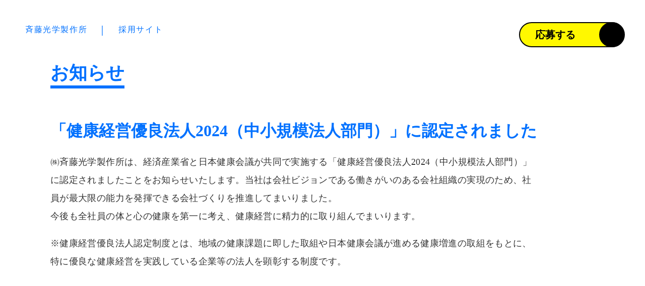

--- FILE ---
content_type: text/html;charset=utf-8
request_url: https://recruit.saito-os.com/news/G2J0SX0t
body_size: 33848
content:
<!DOCTYPE html>
<html lang="ja">
<head><meta charset="utf-8">
<meta name="viewport" content="width=device-width, initial-scale=1">
<title>斉藤光学製作所　採用サイト／お知らせ</title>
<link rel="preconnect" href="https://fonts.gstatic.com" crossorigin>
<meta name="generator" content="Studio.Design">
<meta name="robots" content="all">
<meta property="og:site_name" content="斉藤光学製作所　採用サイト">
<meta property="og:title" content="斉藤光学製作所　採用サイト／お知らせ">
<meta property="og:image" content="https://storage.googleapis.com/production-os-assets/assets/68f2d884-ff22-4030-b634-cea01e02e6a3">
<meta property="og:description" content="私たち斉藤光学製作所は「磨く」のスペシャリスト集団です。半導体に欠かせない高品質な部品を日々つくり上げています。やりがいも働きやすさも、ここにある。 秋田のリーディングカンパニーを目指す 私たちと一緒に、働きませんか？">
<meta property="og:type" content="website">
<meta name="description" content="私たち斉藤光学製作所は「磨く」のスペシャリスト集団です。半導体に欠かせない高品質な部品を日々つくり上げています。やりがいも働きやすさも、ここにある。 秋田のリーディングカンパニーを目指す 私たちと一緒に、働きませんか？">
<meta property="twitter:card" content="summary_large_image">
<meta property="twitter:image" content="https://storage.googleapis.com/production-os-assets/assets/68f2d884-ff22-4030-b634-cea01e02e6a3">
<meta name="apple-mobile-web-app-title" content="斉藤光学製作所　採用サイト／お知らせ">
<meta name="format-detection" content="telephone=no,email=no,address=no">
<meta name="chrome" content="nointentdetection">
<meta property="og:url" content="/news/G2J0SX0t">
<link rel="icon" type="image/png" href="https://storage.googleapis.com/production-os-assets/assets/afc29b75-e692-4409-816c-a0b66d09bc2a" data-hid="2c9d455">
<link rel="apple-touch-icon" type="image/png" href="https://storage.googleapis.com/production-os-assets/assets/afc29b75-e692-4409-816c-a0b66d09bc2a" data-hid="74ef90c"><link rel="modulepreload" as="script" crossorigin href="/_nuxt/entry.98227f41.js"><link rel="preload" as="style" href="/_nuxt/entry.be326413.css"><link rel="prefetch" as="image" type="image/svg+xml" href="/_nuxt/close_circle.c7480f3c.svg"><link rel="prefetch" as="image" type="image/svg+xml" href="/_nuxt/round_check.0ebac23f.svg"><link rel="prefetch" as="script" crossorigin href="/_nuxt/LottieRenderer.ac4e2a82.js"><link rel="prefetch" as="script" crossorigin href="/_nuxt/error-404.115a548b.js"><link rel="prefetch" as="script" crossorigin href="/_nuxt/error-500.4f91b1bb.js"><link rel="stylesheet" href="/_nuxt/entry.be326413.css"><style>.page-enter-active{transition:.6s cubic-bezier(.4,.4,0,1)}.page-leave-active{transition:.3s cubic-bezier(.4,.4,0,1)}.page-enter-from,.page-leave-to{opacity:0}</style><style>:root{--rebranding-loading-bg:#e5e5e5;--rebranding-loading-bar:#222}</style><style>.app[data-v-d12de11f]{align-items:center;flex-direction:column;height:100%;justify-content:center;width:100%}.title[data-v-d12de11f]{font-size:34px;font-weight:300;letter-spacing:2.45px;line-height:30px;margin:30px}</style><style>/*! * Font Awesome Free 6.4.2 by @fontawesome - https://fontawesome.com * License - https://fontawesome.com/license/free (Icons: CC BY 4.0, Fonts: SIL OFL 1.1, Code: MIT License) * Copyright 2023 Fonticons, Inc. */.fa-brands,.fa-solid{-moz-osx-font-smoothing:grayscale;-webkit-font-smoothing:antialiased;--fa-display:inline-flex;align-items:center;display:var(--fa-display,inline-block);font-style:normal;font-variant:normal;justify-content:center;line-height:1;text-rendering:auto}.fa-solid{font-family:Font Awesome\ 6 Free;font-weight:900}.fa-brands{font-family:Font Awesome\ 6 Brands;font-weight:400}:host,:root{--fa-style-family-classic:"Font Awesome 6 Free";--fa-font-solid:normal 900 1em/1 "Font Awesome 6 Free";--fa-style-family-brands:"Font Awesome 6 Brands";--fa-font-brands:normal 400 1em/1 "Font Awesome 6 Brands"}@font-face{font-display:block;font-family:Font Awesome\ 6 Free;font-style:normal;font-weight:900;src:url(https://storage.googleapis.com/production-os-assets/assets/fontawesome/1629704621943/6.4.2/webfonts/fa-solid-900.woff2) format("woff2"),url(https://storage.googleapis.com/production-os-assets/assets/fontawesome/1629704621943/6.4.2/webfonts/fa-solid-900.ttf) format("truetype")}@font-face{font-display:block;font-family:Font Awesome\ 6 Brands;font-style:normal;font-weight:400;src:url(https://storage.googleapis.com/production-os-assets/assets/fontawesome/1629704621943/6.4.2/webfonts/fa-brands-400.woff2) format("woff2"),url(https://storage.googleapis.com/production-os-assets/assets/fontawesome/1629704621943/6.4.2/webfonts/fa-brands-400.ttf) format("truetype")}</style><style>.spinner[data-v-36413753]{animation:loading-spin-36413753 1s linear infinite;height:16px;pointer-events:none;width:16px}.spinner[data-v-36413753]:before{border-bottom:2px solid transparent;border-right:2px solid transparent;border-color:transparent currentcolor currentcolor transparent;border-style:solid;border-width:2px;opacity:.2}.spinner[data-v-36413753]:after,.spinner[data-v-36413753]:before{border-radius:50%;box-sizing:border-box;content:"";height:100%;position:absolute;width:100%}.spinner[data-v-36413753]:after{border-left:2px solid transparent;border-top:2px solid transparent;border-color:currentcolor transparent transparent currentcolor;border-style:solid;border-width:2px;opacity:1}@keyframes loading-spin-36413753{0%{transform:rotate(0deg)}to{transform:rotate(1turn)}}</style><style>.design-canvas__modal{height:100%;pointer-events:none;position:fixed;transition:none;width:100%;z-index:2}.design-canvas__modal:focus{outline:none}.design-canvas__modal.v-enter-active .studio-canvas,.design-canvas__modal.v-leave-active,.design-canvas__modal.v-leave-active .studio-canvas{transition:.4s cubic-bezier(.4,.4,0,1)}.design-canvas__modal.v-enter-active .studio-canvas *,.design-canvas__modal.v-leave-active .studio-canvas *{transition:none!important}.design-canvas__modal.isNone{transition:none}.design-canvas__modal .design-canvas__modal__base{height:100%;left:0;pointer-events:auto;position:fixed;top:0;transition:.4s cubic-bezier(.4,.4,0,1);width:100%;z-index:-1}.design-canvas__modal .studio-canvas{height:100%;pointer-events:none}.design-canvas__modal .studio-canvas>*{background:none!important;pointer-events:none}</style><style>.LoadMoreAnnouncer[data-v-4f7a7294]{height:1px;margin:-1px;overflow:hidden;padding:0;position:absolute;width:1px;clip:rect(0,0,0,0);border-width:0;white-space:nowrap}</style><style>.TitleAnnouncer[data-v-692a2727]{height:1px;margin:-1px;overflow:hidden;padding:0;position:absolute;width:1px;clip:rect(0,0,0,0);border-width:0;white-space:nowrap}</style><style>.publish-studio-style[data-v-4493fe55]{transition:.4s cubic-bezier(.4,.4,0,1)}</style><style>.product-font-style[data-v-51f515bd]{transition:.4s cubic-bezier(.4,.4,0,1)}</style><style>@font-face{font-family:grandam;font-style:normal;font-weight:400;src:url(https://storage.googleapis.com/studio-front/fonts/grandam.ttf) format("truetype")}@font-face{font-family:Material Icons;font-style:normal;font-weight:400;src:url(https://storage.googleapis.com/production-os-assets/assets/material-icons/1629704621943/MaterialIcons-Regular.eot);src:local("Material Icons"),local("MaterialIcons-Regular"),url(https://storage.googleapis.com/production-os-assets/assets/material-icons/1629704621943/MaterialIcons-Regular.woff2) format("woff2"),url(https://storage.googleapis.com/production-os-assets/assets/material-icons/1629704621943/MaterialIcons-Regular.woff) format("woff"),url(https://storage.googleapis.com/production-os-assets/assets/material-icons/1629704621943/MaterialIcons-Regular.ttf) format("truetype")}.StudioCanvas{display:flex;height:auto;min-height:100dvh}.StudioCanvas>.sd{min-height:100dvh;overflow:clip}a,abbr,address,article,aside,audio,b,blockquote,body,button,canvas,caption,cite,code,dd,del,details,dfn,div,dl,dt,em,fieldset,figcaption,figure,footer,form,h1,h2,h3,h4,h5,h6,header,hgroup,html,i,iframe,img,input,ins,kbd,label,legend,li,main,mark,menu,nav,object,ol,p,pre,q,samp,section,select,small,span,strong,sub,summary,sup,table,tbody,td,textarea,tfoot,th,thead,time,tr,ul,var,video{border:0;font-family:sans-serif;line-height:1;list-style:none;margin:0;padding:0;text-decoration:none;-webkit-font-smoothing:antialiased;-webkit-backface-visibility:hidden;box-sizing:border-box;color:#333;transition:.3s cubic-bezier(.4,.4,0,1);word-spacing:1px}a:focus:not(:focus-visible),button:focus:not(:focus-visible),summary:focus:not(:focus-visible){outline:none}nav ul{list-style:none}blockquote,q{quotes:none}blockquote:after,blockquote:before,q:after,q:before{content:none}a,button{background:transparent;font-size:100%;margin:0;padding:0;vertical-align:baseline}ins{text-decoration:none}ins,mark{background-color:#ff9;color:#000}mark{font-style:italic;font-weight:700}del{text-decoration:line-through}abbr[title],dfn[title]{border-bottom:1px dotted;cursor:help}table{border-collapse:collapse;border-spacing:0}hr{border:0;border-top:1px solid #ccc;display:block;height:1px;margin:1em 0;padding:0}input,select{vertical-align:middle}textarea{resize:none}.clearfix:after{clear:both;content:"";display:block}[slot=after] button{overflow-anchor:none}</style><style>.sd{flex-wrap:nowrap;max-width:100%;pointer-events:all;z-index:0;-webkit-overflow-scrolling:touch;align-content:center;align-items:center;display:flex;flex:none;flex-direction:column;position:relative}.sd::-webkit-scrollbar{display:none}.sd,.sd.richText *{transition-property:all,--g-angle,--g-color-0,--g-position-0,--g-color-1,--g-position-1,--g-color-2,--g-position-2,--g-color-3,--g-position-3,--g-color-4,--g-position-4,--g-color-5,--g-position-5,--g-color-6,--g-position-6,--g-color-7,--g-position-7,--g-color-8,--g-position-8,--g-color-9,--g-position-9,--g-color-10,--g-position-10,--g-color-11,--g-position-11}input.sd,textarea.sd{align-content:normal}.sd[tabindex]:focus{outline:none}.sd[tabindex]:focus-visible{outline:1px solid;outline-color:Highlight;outline-color:-webkit-focus-ring-color}input[type=email],input[type=tel],input[type=text],select,textarea{-webkit-appearance:none}select{cursor:pointer}.frame{display:block;overflow:hidden}.frame>iframe{height:100%;width:100%}.frame .formrun-embed>iframe:not(:first-child){display:none!important}.image{position:relative}.image:before{background-position:50%;background-size:cover;border-radius:inherit;content:"";height:100%;left:0;pointer-events:none;position:absolute;top:0;transition:inherit;width:100%;z-index:-2}.sd.file{cursor:pointer;flex-direction:row;outline:2px solid transparent;outline-offset:-1px;overflow-wrap:anywhere;word-break:break-word}.sd.file:focus-within{outline-color:Highlight;outline-color:-webkit-focus-ring-color}.file>input[type=file]{opacity:0;pointer-events:none;position:absolute}.sd.text,.sd:where(.icon){align-content:center;align-items:center;display:flex;flex-direction:row;justify-content:center;overflow:visible;overflow-wrap:anywhere;word-break:break-word}.sd:where(.icon.fa){display:inline-flex}.material-icons{align-items:center;display:inline-flex;font-family:Material Icons;font-size:24px;font-style:normal;font-weight:400;justify-content:center;letter-spacing:normal;line-height:1;text-transform:none;white-space:nowrap;word-wrap:normal;direction:ltr;text-rendering:optimizeLegibility;-webkit-font-smoothing:antialiased}.sd:where(.icon.material-symbols){align-items:center;display:flex;font-style:normal;font-variation-settings:"FILL" var(--symbol-fill,0),"wght" var(--symbol-weight,400);justify-content:center;min-height:1em;min-width:1em}.sd.material-symbols-outlined{font-family:Material Symbols Outlined}.sd.material-symbols-rounded{font-family:Material Symbols Rounded}.sd.material-symbols-sharp{font-family:Material Symbols Sharp}.sd.material-symbols-weight-100{--symbol-weight:100}.sd.material-symbols-weight-200{--symbol-weight:200}.sd.material-symbols-weight-300{--symbol-weight:300}.sd.material-symbols-weight-400{--symbol-weight:400}.sd.material-symbols-weight-500{--symbol-weight:500}.sd.material-symbols-weight-600{--symbol-weight:600}.sd.material-symbols-weight-700{--symbol-weight:700}.sd.material-symbols-fill{--symbol-fill:1}a,a.icon,a.text{-webkit-tap-highlight-color:rgba(0,0,0,.15)}.fixed{z-index:2}.sticky{z-index:1}.button{transition:.4s cubic-bezier(.4,.4,0,1)}.button,.link{cursor:pointer}.submitLoading{opacity:.5!important;pointer-events:none!important}.richText{display:block;word-break:break-word}.richText [data-thread],.richText a,.richText blockquote,.richText em,.richText h1,.richText h2,.richText h3,.richText h4,.richText li,.richText ol,.richText p,.richText p>code,.richText pre,.richText pre>code,.richText s,.richText strong,.richText table tbody,.richText table tbody tr,.richText table tbody tr>td,.richText table tbody tr>th,.richText u,.richText ul{backface-visibility:visible;color:inherit;font-family:inherit;font-size:inherit;font-style:inherit;font-weight:inherit;letter-spacing:inherit;line-height:inherit;text-align:inherit}.richText p{display:block;margin:10px 0}.richText>p{min-height:1em}.richText img,.richText video{height:auto;max-width:100%;vertical-align:bottom}.richText h1{display:block;font-size:3em;font-weight:700;margin:20px 0}.richText h2{font-size:2em}.richText h2,.richText h3{display:block;font-weight:700;margin:10px 0}.richText h3{font-size:1em}.richText h4,.richText h5{font-weight:600}.richText h4,.richText h5,.richText h6{display:block;font-size:1em;margin:10px 0}.richText h6{font-weight:500}.richText [data-type=table]{overflow-x:auto}.richText [data-type=table] p{white-space:pre-line;word-break:break-all}.richText table{border:1px solid #f2f2f2;border-collapse:collapse;border-spacing:unset;color:#1a1a1a;font-size:14px;line-height:1.4;margin:10px 0;table-layout:auto}.richText table tr th{background:hsla(0,0%,96%,.5)}.richText table tr td,.richText table tr th{border:1px solid #f2f2f2;max-width:240px;min-width:100px;padding:12px}.richText table tr td p,.richText table tr th p{margin:0}.richText blockquote{border-left:3px solid rgba(0,0,0,.15);font-style:italic;margin:10px 0;padding:10px 15px}.richText [data-type=embed_code]{margin:20px 0;position:relative}.richText [data-type=embed_code]>.height-adjuster>.wrapper{position:relative}.richText [data-type=embed_code]>.height-adjuster>.wrapper[style*=padding-top] iframe{height:100%;left:0;position:absolute;top:0;width:100%}.richText [data-type=embed_code][data-embed-sandbox=true]{display:block;overflow:hidden}.richText [data-type=embed_code][data-embed-code-type=instagram]>.height-adjuster>.wrapper[style*=padding-top]{padding-top:100%}.richText [data-type=embed_code][data-embed-code-type=instagram]>.height-adjuster>.wrapper[style*=padding-top] blockquote{height:100%;left:0;overflow:hidden;position:absolute;top:0;width:100%}.richText [data-type=embed_code][data-embed-code-type=codepen]>.height-adjuster>.wrapper{padding-top:50%}.richText [data-type=embed_code][data-embed-code-type=codepen]>.height-adjuster>.wrapper iframe{height:100%;left:0;position:absolute;top:0;width:100%}.richText [data-type=embed_code][data-embed-code-type=slideshare]>.height-adjuster>.wrapper{padding-top:56.25%}.richText [data-type=embed_code][data-embed-code-type=slideshare]>.height-adjuster>.wrapper iframe{height:100%;left:0;position:absolute;top:0;width:100%}.richText [data-type=embed_code][data-embed-code-type=speakerdeck]>.height-adjuster>.wrapper{padding-top:56.25%}.richText [data-type=embed_code][data-embed-code-type=speakerdeck]>.height-adjuster>.wrapper iframe{height:100%;left:0;position:absolute;top:0;width:100%}.richText [data-type=embed_code][data-embed-code-type=snapwidget]>.height-adjuster>.wrapper{padding-top:30%}.richText [data-type=embed_code][data-embed-code-type=snapwidget]>.height-adjuster>.wrapper iframe{height:100%;left:0;position:absolute;top:0;width:100%}.richText [data-type=embed_code][data-embed-code-type=firework]>.height-adjuster>.wrapper fw-embed-feed{-webkit-user-select:none;-moz-user-select:none;user-select:none}.richText [data-type=embed_code_empty]{display:none}.richText ul{margin:0 0 0 20px}.richText ul li{list-style:disc;margin:10px 0}.richText ul li p{margin:0}.richText ol{margin:0 0 0 20px}.richText ol li{list-style:decimal;margin:10px 0}.richText ol li p{margin:0}.richText hr{border-top:1px solid #ccc;margin:10px 0}.richText p>code{background:#eee;border:1px solid rgba(0,0,0,.1);border-radius:6px;display:inline;margin:2px;padding:0 5px}.richText pre{background:#eee;border-radius:6px;font-family:Menlo,Monaco,Courier New,monospace;margin:20px 0;padding:25px 35px;white-space:pre-wrap}.richText pre code{border:none;padding:0}.richText strong{color:inherit;display:inline;font-family:inherit;font-weight:900}.richText em{font-style:italic}.richText a,.richText u{text-decoration:underline}.richText a{color:#007cff;display:inline}.richText s{text-decoration:line-through}.richText [data-type=table_of_contents]{background-color:#f5f5f5;border-radius:2px;color:#616161;font-size:16px;list-style:none;margin:0;padding:24px 24px 8px;text-decoration:underline}.richText [data-type=table_of_contents] .toc_list{margin:0}.richText [data-type=table_of_contents] .toc_item{color:currentColor;font-size:inherit!important;font-weight:inherit;list-style:none}.richText [data-type=table_of_contents] .toc_item>a{border:none;color:currentColor;font-size:inherit!important;font-weight:inherit;text-decoration:none}.richText [data-type=table_of_contents] .toc_item>a:hover{opacity:.7}.richText [data-type=table_of_contents] .toc_item--1{margin:0 0 16px}.richText [data-type=table_of_contents] .toc_item--2{margin:0 0 16px;padding-left:2rem}.richText [data-type=table_of_contents] .toc_item--3{margin:0 0 16px;padding-left:4rem}.sd.section{align-content:center!important;align-items:center!important;flex-direction:column!important;flex-wrap:nowrap!important;height:auto!important;max-width:100%!important;padding:0!important;width:100%!important}.sd.section-inner{position:static!important}@property --g-angle{syntax:"<angle>";inherits:false;initial-value:180deg}@property --g-color-0{syntax:"<color>";inherits:false;initial-value:transparent}@property --g-position-0{syntax:"<percentage>";inherits:false;initial-value:.01%}@property --g-color-1{syntax:"<color>";inherits:false;initial-value:transparent}@property --g-position-1{syntax:"<percentage>";inherits:false;initial-value:100%}@property --g-color-2{syntax:"<color>";inherits:false;initial-value:transparent}@property --g-position-2{syntax:"<percentage>";inherits:false;initial-value:100%}@property --g-color-3{syntax:"<color>";inherits:false;initial-value:transparent}@property --g-position-3{syntax:"<percentage>";inherits:false;initial-value:100%}@property --g-color-4{syntax:"<color>";inherits:false;initial-value:transparent}@property --g-position-4{syntax:"<percentage>";inherits:false;initial-value:100%}@property --g-color-5{syntax:"<color>";inherits:false;initial-value:transparent}@property --g-position-5{syntax:"<percentage>";inherits:false;initial-value:100%}@property --g-color-6{syntax:"<color>";inherits:false;initial-value:transparent}@property --g-position-6{syntax:"<percentage>";inherits:false;initial-value:100%}@property --g-color-7{syntax:"<color>";inherits:false;initial-value:transparent}@property --g-position-7{syntax:"<percentage>";inherits:false;initial-value:100%}@property --g-color-8{syntax:"<color>";inherits:false;initial-value:transparent}@property --g-position-8{syntax:"<percentage>";inherits:false;initial-value:100%}@property --g-color-9{syntax:"<color>";inherits:false;initial-value:transparent}@property --g-position-9{syntax:"<percentage>";inherits:false;initial-value:100%}@property --g-color-10{syntax:"<color>";inherits:false;initial-value:transparent}@property --g-position-10{syntax:"<percentage>";inherits:false;initial-value:100%}@property --g-color-11{syntax:"<color>";inherits:false;initial-value:transparent}@property --g-position-11{syntax:"<percentage>";inherits:false;initial-value:100%}</style><style>.snackbar[data-v-3129703d]{align-items:center;background:#fff;border:1px solid #ededed;border-radius:6px;box-shadow:0 16px 48px -8px rgba(0,0,0,.08),0 10px 25px -5px rgba(0,0,0,.11);display:flex;flex-direction:row;gap:8px;justify-content:space-between;left:50%;max-width:90vw;padding:16px 20px;position:fixed;top:32px;transform:translateX(-50%);-webkit-user-select:none;-moz-user-select:none;user-select:none;width:480px;z-index:9999}.snackbar.v-enter-active[data-v-3129703d],.snackbar.v-leave-active[data-v-3129703d]{transition:.4s cubic-bezier(.4,.4,0,1)}.snackbar.v-enter-from[data-v-3129703d],.snackbar.v-leave-to[data-v-3129703d]{opacity:0;transform:translate(-50%,-10px)}.snackbar .convey[data-v-3129703d]{align-items:center;display:flex;flex-direction:row;gap:8px;padding:0}.snackbar .convey .icon[data-v-3129703d]{background-position:50%;background-repeat:no-repeat;flex-shrink:0;height:24px;width:24px}.snackbar .convey .message[data-v-3129703d]{font-size:14px;font-style:normal;font-weight:400;line-height:20px;white-space:pre-line}.snackbar .convey.error .icon[data-v-3129703d]{background-image:url(/_nuxt/close_circle.c7480f3c.svg)}.snackbar .convey.error .message[data-v-3129703d]{color:#f84f65}.snackbar .convey.success .icon[data-v-3129703d]{background-image:url(/_nuxt/round_check.0ebac23f.svg)}.snackbar .convey.success .message[data-v-3129703d]{color:#111}.snackbar .button[data-v-3129703d]{align-items:center;border-radius:40px;color:#4b9cfb;display:flex;flex-shrink:0;font-family:Inter;font-size:12px;font-style:normal;font-weight:700;justify-content:center;line-height:16px;padding:4px 8px}.snackbar .button[data-v-3129703d]:hover{background:#f5f5f5}</style><style>a[data-v-160f89c6]{align-items:center;border-radius:4px;bottom:20px;height:20px;justify-content:center;left:20px;perspective:300px;position:fixed;transition:0s linear;width:84px;z-index:2000}@media (hover:hover){a[data-v-160f89c6]{transition:.4s cubic-bezier(.4,.4,0,1);will-change:width,height}a[data-v-160f89c6]:hover{height:32px;width:200px}}[data-v-160f89c6] .custom-fill path{fill:var(--234b47e2)}.fade-enter-active[data-v-160f89c6],.fade-leave-active[data-v-160f89c6]{position:absolute;transform:translateZ(0);transition:opacity .3s cubic-bezier(.4,.4,0,1);will-change:opacity,transform}.fade-enter-from[data-v-160f89c6],.fade-leave-to[data-v-160f89c6]{opacity:0}</style></head>
<body ><div id="__nuxt"><div><span></span><!----><!----></div></div><script type="application/json" id="__NUXT_DATA__" data-ssr="true">[["Reactive",1],{"data":2,"state":23,"_errors":24,"serverRendered":26,"path":27,"pinia":28},{"dynamicDatanews/G2J0SX0t":3},{"title":4,"body":5,"NMzFMBGk":6,"slug":7,"_meta":8,"_filter":21,"id":22},"「健康経営優良法人2024（中小規模法人部門）」に認定されました","\u003Cp data-uid=\"4buz4Q7U\" data-time=\"1713777675760\">㈱斉藤光学製作所は、経済産業省と日本健康会議が共同で実施する「健康経営優良法人2024（中小規模法人部門）」に認定されましたことをお知らせいたします。当社は会社ビジョンである働きがいのある会社組織の実現のため、社員が最大限の能力を発揮できる会社づくりを推進してまいりました。\u003C/p>\u003Cp data-uid=\"4CSzO1XY\" data-time=\"1713777675760\">今後も全社員の体と心の健康を第一に考え、健康経営に精力的に取り組んでまいります。\u003C/p>\u003Cp data-uid=\"2lTzPUqW\" data-time=\"1713777880104\">\u003C/p>\u003Cp data-uid=\"Es9TdH_y\" data-time=\"1713777675760\">※健康経営優良法人認定制度とは、地域の健康課題に即した取組や日本健康会議が進める健康増進の取組をもとに、特に優良な健康経営を実践している企業等の法人を顕彰する制度です。\u003C/p>\u003Cfigure data-uid=\"uiFN4B6B\" data-time=\"1713777819798\" data-thread=\"\" style=\"text-align: \">\u003Cimg src=\"https://storage.googleapis.com/studio-cms-assets/projects/bXqzL97DWD/s-642x908_v-fs_webp_454f5d12-ea03-4c4e-a96c-5e4b2a9dd25a.png\" alt=\"\" width=\"\" height=\"\">\u003Cfigcaption>\u003C/figcaption>\u003C/figure>","2024.04.22","G2J0SX0t",{"project":9,"publishedAt":11,"createdAt":12,"order":13,"publishType":14,"schema":15,"uid":19,"updatedAt":20},{"id":10},"ThuiELp0Tyb8CnEg4bAI",["Date","2024-04-22T09:25:05.000Z"],["Date","2024-04-22T09:21:11.000Z"],-1,"change",{"id":16,"key":17,"postType":18},"WDxmeJUfO3EdCvPMsVOA","KW34EMpk","post","XNzOFnRV",["Date","2024-04-22T09:25:57.000Z"],[],"un8EVoxKR3q43GkRjR3e",{},{"dynamicDatanews/G2J0SX0t":25},null,true,"/news/G2J0SX0t",{"cmsContentStore":29,"indexStore":33,"projectStore":36,"productStore":50,"pageHeadStore":265},{"listContentsMap":30,"contentMap":31},["Map"],["Map",32,3],"KW34EMpk/G2J0SX0t",{"routeType":34,"host":35},"publish","recruit.saito-os.com",{"project":37},{"id":38,"name":39,"type":40,"customDomain":41,"iconImage":41,"coverImage":42,"displayBadge":43,"integrations":44,"snapshot_path":48,"snapshot_id":49,"recaptchaSiteKey":-1},"bXqzL97DWD","斉藤光学製作所 採用サイト","web","","https://storage.googleapis.com/production-os-assets/assets/04ca7e89-149d-449a-946d-7978d40a0b65",false,[45],{"integration_name":46,"code":47},"google-analytics","G-SRB4ZWHEMB","https://storage.googleapis.com/studio-publish/projects/bXqzL97DWD/jOQZyEBXqJ/","jOQZyEBXqJ",{"product":51,"isLoaded":26,"selectedModalIds":262,"redirectPage":25,"isInitializedRSS":43,"pageViewMap":263,"symbolViewMap":264},{"breakPoints":52,"colors":65,"fonts":66,"head":88,"info":95,"pages":102,"resources":240,"symbols":243,"style":250,"styleVars":252,"enablePassword":43,"classes":259,"publishedUid":261},[53,56,59,62],{"maxWidth":54,"name":55},540,"mobile",{"maxWidth":57,"name":58},840,"tablet",{"maxWidth":60,"name":61},1140,"small",{"maxWidth":63,"name":64},320,"mini",[],[67,84],{"family":68,"subsets":69,"variants":72,"vendor":83},"Lato",[70,71],"latin","latin-ext",[73,74,75,76,77,78,79,80,81,82],"100","100italic","300","300italic","regular","italic","700","700italic","900","900italic","google",{"family":85,"subsets":86,"variants":87,"vendor":83},"Cedarville Cursive",[70],[77],{"favicon":89,"lang":90,"meta":91,"title":94},"https://storage.googleapis.com/production-os-assets/assets/afc29b75-e692-4409-816c-a0b66d09bc2a","ja",{"description":92,"og:image":93},"私たち斉藤光学製作所は「磨く」のスペシャリスト集団です。半導体に欠かせない高品質な部品を日々つくり上げています。やりがいも働きやすさも、ここにある。 秋田のリーディングカンパニーを目指す 私たちと一緒に、働きませんか？","https://storage.googleapis.com/production-os-assets/assets/68f2d884-ff22-4030-b634-cea01e02e6a3","斉藤光学製作所　採用サイト",{"baseWidth":96,"created_at":97,"screen":98,"type":40,"updated_at":100,"version":101},1280,1518591100346,{"baseWidth":96,"height":99,"isAutoHeight":43,"width":96,"workingState":43},600,1518792996878,"4.1.9",[103,117,125,134,143,151,159,167,175,180,184,188,192,196,200,204,208,212,216,220,224,232],{"head":104,"id":107,"position":108,"type":110,"uuid":111,"symbolIds":112},{"meta":105,"title":106},{"description":41,"og:image":41},"斉藤光学製作所　採用サイト／トップページ","/",{"x":109,"y":109},0,"page","73ab7f67-bafd-4779-bd35-24c338fec4a0",[113,114,115,116],"4fca9766-26ec-4d0b-865d-98d6c6b6941b","5f2ba1a4-2e1c-42be-bc3a-4bac805d8017","f85c25d0-82dc-4270-a45a-34b47c5e0ece","4d5a1398-1a82-4ea7-99d2-adf9ee0db104",{"head":118,"id":121,"position":122,"type":110,"uuid":123,"symbolIds":124},{"meta":119,"title":120},{"description":41,"og:image":41},"斉藤光学製作所　採用サイト／採用情報・応募フォーム","form",{"x":109,"y":109},"fa32d995-afae-4ae8-b9d9-7d9b67b7499b",[113,114,115,116],{"head":126,"id":129,"position":130,"type":110,"uuid":131,"symbolIds":132},{"meta":127,"title":128},{"description":41,"og:image":41},"斉藤光学製作所　秋田の魅力","akita",{"x":109,"y":109},"cee5269e-5593-44dd-aacb-28950598b32d",[113,133,115,114,116],"ddc4f915-832a-46cc-b16d-56ea8611ea81",{"head":135,"id":138,"position":139,"type":110,"uuid":140,"symbolIds":141},{"meta":136,"title":137},{"description":41,"og:image":41},"斉藤光学製作所　秋田の魅力／座談会／休日の過ごし方","akita/zadankai/kyujitsu",{"x":109,"y":109},"b02ce98d-3735-4165-8dce-a3ba0f2d396e",[113,142,115,114,116],"647724a2-393b-4647-b628-e9a3ccf576d3",{"head":144,"id":147,"position":148,"type":110,"uuid":149,"symbolIds":150},{"meta":145,"title":146},{"description":41,"og:image":41},"斉藤光学製作所　秋田の魅力／座談会／秋田の暮らしあるある","akita/zadankai/kurashi",{"x":109,"y":109},"c5cc2c86-35fa-4109-a593-8aa62814368c",[113,142,115,114,116],{"head":152,"id":155,"position":156,"type":110,"uuid":157,"symbolIds":158},{"meta":153,"title":154},{"description":41,"og:image":41},"斉藤光学製作所　秋田の魅力／座談会／首都圏と秋田の違い","akita/zadankai/chigai",{"x":109,"y":109},"cf72d93e-648d-4b93-b8e0-68afcb57d70b",[113,142,115,114,116],{"head":160,"id":163,"position":164,"type":110,"uuid":165,"symbolIds":166},{"meta":161,"title":162},{"description":41,"og:image":41},"斉藤光学製作所　採用サイト／事業内容","work",{"x":109,"y":109},"d0a10299-4b05-4440-8804-ba73aced97fc",[113,115,114,116],{"head":168,"id":171,"position":172,"type":110,"uuid":173,"symbolIds":174},{"meta":169,"title":170},{"description":41,"og:image":41},"斉藤光学製作所　採用サイト／福利厚生","benefits",{"x":109,"y":109},"120317ac-b1a0-473c-ab23-83f1da56e2fb",[113,115,114,116],{"id":176,"isCookieModal":43,"responsive":26,"type":177,"uuid":178,"symbolIds":179},"akita_photo10","modal","a8ed7d45-8482-451c-8386-26fdcb2b0a0b",[],{"id":181,"isCookieModal":43,"responsive":26,"type":177,"uuid":182,"symbolIds":183},"akita_photo09","51c00ba9-7053-4591-992d-9aceb437d80f",[],{"id":185,"isCookieModal":43,"responsive":26,"type":177,"uuid":186,"symbolIds":187},"akita_photo08","72f0ccd4-e429-40d1-b9ca-9c22b3c1e59d",[],{"id":189,"isCookieModal":43,"responsive":26,"type":177,"uuid":190,"symbolIds":191},"akita_photo07","12ac3c00-0ddc-4786-ba4e-6b3b58c737af",[],{"id":193,"isCookieModal":43,"responsive":26,"type":177,"uuid":194,"symbolIds":195},"akita_photo06","29135787-e552-4573-80ba-ab82420ea7c8",[],{"id":197,"isCookieModal":43,"responsive":26,"type":177,"uuid":198,"symbolIds":199},"akita_photo05","86e6b4de-db09-479a-b5b8-bfc90adc6e9a",[],{"id":201,"isCookieModal":43,"responsive":26,"type":177,"uuid":202,"symbolIds":203},"akita_photo04","474dad85-f7f3-4c2e-a8d7-284c3b28b181",[],{"id":205,"isCookieModal":43,"responsive":26,"type":177,"uuid":206,"symbolIds":207},"akita_photo03","1c9dad4e-1bfc-4492-9425-6181351192ad",[],{"id":209,"isCookieModal":43,"responsive":26,"type":177,"uuid":210,"symbolIds":211},"akita_photo02","04067c4f-ef1f-4672-82f4-d09c7410eb7f",[],{"id":213,"isCookieModal":43,"responsive":26,"type":177,"uuid":214,"symbolIds":215},"akita_photo01","da39c5c5-11ec-482b-9f2e-88a9fc9dd154",[],{"id":217,"isCookieModal":43,"responsive":26,"type":177,"uuid":218,"symbolIds":219},"afterform","05b5136a-51f2-4513-aee8-5c801e0a47ea",[],{"id":221,"isCookieModal":43,"responsive":26,"type":177,"uuid":222,"symbolIds":223},"menu","e2a08d5f-0283-48d3-9808-53cd258ab964",[114],{"cmsRequest":225,"head":227,"id":229,"type":110,"uuid":230,"symbolIds":231},{"contentSlug":226,"schemaKey":17},"{{$route.params.slug}}",{"title":228},"斉藤光学製作所　採用サイト／お知らせ","news/:slug","b7e1ba3e-f292-476a-a79a-8e9cff9e0fc8",[113,116,115,114],{"cmsRequest":233,"head":235,"id":237,"type":110,"uuid":238,"symbolIds":239},{"contentSlug":226,"schemaKey":234},"NNah5xJE",{"title":236},"斉藤光学製作所　採用サイト／社員インタビュー","interview/:slug","71d24f2b-7a54-4043-b9d0-c4ff7506f062",[113,114,116,115],{"rssList":241,"apiList":242,"cmsProjectId":10},[],[],[244,245,246,247,248,249],{"uuid":115},{"uuid":113},{"uuid":114},{"uuid":116},{"uuid":142},{"uuid":133},{"fontFamily":251},[],{"fontFamily":253},[254,256],{"key":255,"name":41,"value":68},"28b5c4af",{"key":257,"name":41,"value":258},"0bbf53cf","'Cedarville Cursive'",{"typography":260},[],"20260104235017",[],{},["Map"],{"googleFontMap":266,"typesquareLoaded":43,"hasCustomFont":43,"materialSymbols":267},["Map"],[]]</script><script>window.__NUXT__={};window.__NUXT__.config={public:{apiBaseUrl:"https://api.studiodesignapp.com/api",cmsApiBaseUrl:"https://api.cms.studiodesignapp.com",previewBaseUrl:"https://preview.studio.site",facebookAppId:"569471266584583",firebaseApiKey:"AIzaSyBkjSUz89vvvl35U-EErvfHXLhsDakoNNg",firebaseProjectId:"studio-7e371",firebaseAuthDomain:"studio-7e371.firebaseapp.com",firebaseDatabaseURL:"https://studio-7e371.firebaseio.com",firebaseStorageBucket:"studio-7e371.appspot.com",firebaseMessagingSenderId:"373326844567",firebaseAppId:"1:389988806345:web:db757f2db74be8b3",studioDomain:".studio.site",studioPublishUrl:"https://storage.googleapis.com/studio-publish",studioPublishIndexUrl:"https://storage.googleapis.com/studio-publish-index",rssApiPath:"https://rss.studiodesignapp.com/rssConverter",embedSandboxDomain:".studioiframesandbox.com",apiProxyUrl:"https://studio-api-proxy-rajzgb4wwq-an.a.run.app",proxyApiBaseUrl:"",isDev:false,fontsApiBaseUrl:"https://fonts.studio.design",jwtCookieName:"jwt_token"},app:{baseURL:"/",buildAssetsDir:"/_nuxt/",cdnURL:""}}</script><script type="module" src="/_nuxt/entry.98227f41.js" crossorigin></script></body>
</html>

--- FILE ---
content_type: text/plain; charset=utf-8
request_url: https://analytics.studiodesignapp.com/event
body_size: -238
content:
Message published: 17570760319223175